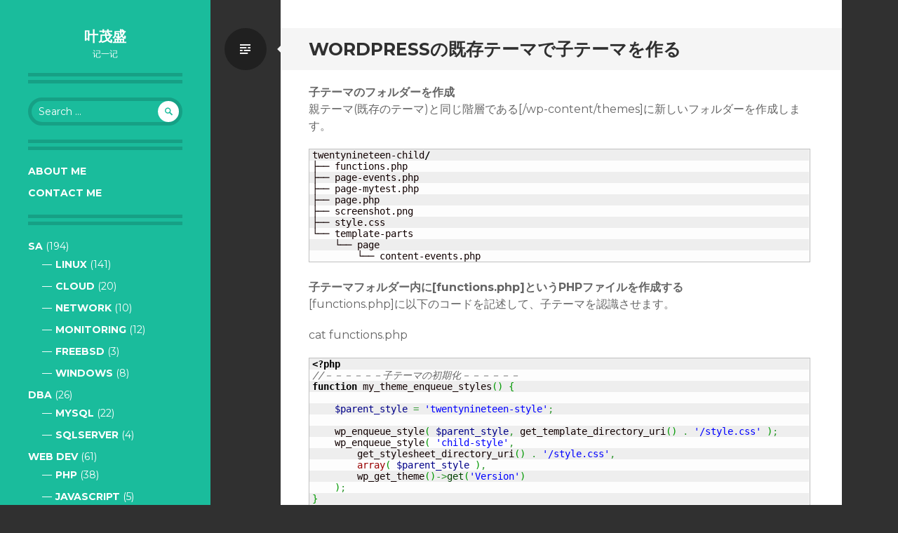

--- FILE ---
content_type: text/html; charset=UTF-8
request_url: https://yemaosheng.com/2019/07/wordpress-child-theme/
body_size: 16938
content:
<!DOCTYPE html>
<html lang="en-US">
<head>
<meta charset="UTF-8">
<meta name="viewport" content="width=device-width, initial-scale=1">
<link rel="profile" href="https://gmpg.org/xfn/11">
<link rel="pingback" href="https://yemaosheng.com/xmlrpc.php">

<title>Wordpressの既存テーマで子テーマを作る &#8211; 叶茂盛</title>
<meta name='robots' content='max-image-preview:large' />
<link rel='dns-prefetch' href='//fonts.googleapis.com' />
<link rel="alternate" type="application/rss+xml" title="叶茂盛 &raquo; Feed" href="https://yemaosheng.com/feed/" />
<link rel="alternate" type="application/rss+xml" title="叶茂盛 &raquo; Comments Feed" href="https://yemaosheng.com/comments/feed/" />
<link rel="alternate" type="application/rss+xml" title="叶茂盛 &raquo; WordPressの既存テーマで子テーマを作る Comments Feed" href="https://yemaosheng.com/2019/07/wordpress-child-theme/feed/" />
<link rel="alternate" title="oEmbed (JSON)" type="application/json+oembed" href="https://yemaosheng.com/wp-json/oembed/1.0/embed?url=https%3A%2F%2Fyemaosheng.com%2F2019%2F07%2Fwordpress-child-theme%2F" />
<link rel="alternate" title="oEmbed (XML)" type="text/xml+oembed" href="https://yemaosheng.com/wp-json/oembed/1.0/embed?url=https%3A%2F%2Fyemaosheng.com%2F2019%2F07%2Fwordpress-child-theme%2F&#038;format=xml" />
<style id='wp-img-auto-sizes-contain-inline-css' type='text/css'>
img:is([sizes=auto i],[sizes^="auto," i]){contain-intrinsic-size:3000px 1500px}
/*# sourceURL=wp-img-auto-sizes-contain-inline-css */
</style>
<style id='wp-emoji-styles-inline-css' type='text/css'>

	img.wp-smiley, img.emoji {
		display: inline !important;
		border: none !important;
		box-shadow: none !important;
		height: 1em !important;
		width: 1em !important;
		margin: 0 0.07em !important;
		vertical-align: -0.1em !important;
		background: none !important;
		padding: 0 !important;
	}
/*# sourceURL=wp-emoji-styles-inline-css */
</style>
<style id='wp-block-library-inline-css' type='text/css'>
:root{--wp-block-synced-color:#7a00df;--wp-block-synced-color--rgb:122,0,223;--wp-bound-block-color:var(--wp-block-synced-color);--wp-editor-canvas-background:#ddd;--wp-admin-theme-color:#007cba;--wp-admin-theme-color--rgb:0,124,186;--wp-admin-theme-color-darker-10:#006ba1;--wp-admin-theme-color-darker-10--rgb:0,107,160.5;--wp-admin-theme-color-darker-20:#005a87;--wp-admin-theme-color-darker-20--rgb:0,90,135;--wp-admin-border-width-focus:2px}@media (min-resolution:192dpi){:root{--wp-admin-border-width-focus:1.5px}}.wp-element-button{cursor:pointer}:root .has-very-light-gray-background-color{background-color:#eee}:root .has-very-dark-gray-background-color{background-color:#313131}:root .has-very-light-gray-color{color:#eee}:root .has-very-dark-gray-color{color:#313131}:root .has-vivid-green-cyan-to-vivid-cyan-blue-gradient-background{background:linear-gradient(135deg,#00d084,#0693e3)}:root .has-purple-crush-gradient-background{background:linear-gradient(135deg,#34e2e4,#4721fb 50%,#ab1dfe)}:root .has-hazy-dawn-gradient-background{background:linear-gradient(135deg,#faaca8,#dad0ec)}:root .has-subdued-olive-gradient-background{background:linear-gradient(135deg,#fafae1,#67a671)}:root .has-atomic-cream-gradient-background{background:linear-gradient(135deg,#fdd79a,#004a59)}:root .has-nightshade-gradient-background{background:linear-gradient(135deg,#330968,#31cdcf)}:root .has-midnight-gradient-background{background:linear-gradient(135deg,#020381,#2874fc)}:root{--wp--preset--font-size--normal:16px;--wp--preset--font-size--huge:42px}.has-regular-font-size{font-size:1em}.has-larger-font-size{font-size:2.625em}.has-normal-font-size{font-size:var(--wp--preset--font-size--normal)}.has-huge-font-size{font-size:var(--wp--preset--font-size--huge)}.has-text-align-center{text-align:center}.has-text-align-left{text-align:left}.has-text-align-right{text-align:right}.has-fit-text{white-space:nowrap!important}#end-resizable-editor-section{display:none}.aligncenter{clear:both}.items-justified-left{justify-content:flex-start}.items-justified-center{justify-content:center}.items-justified-right{justify-content:flex-end}.items-justified-space-between{justify-content:space-between}.screen-reader-text{border:0;clip-path:inset(50%);height:1px;margin:-1px;overflow:hidden;padding:0;position:absolute;width:1px;word-wrap:normal!important}.screen-reader-text:focus{background-color:#ddd;clip-path:none;color:#444;display:block;font-size:1em;height:auto;left:5px;line-height:normal;padding:15px 23px 14px;text-decoration:none;top:5px;width:auto;z-index:100000}html :where(.has-border-color){border-style:solid}html :where([style*=border-top-color]){border-top-style:solid}html :where([style*=border-right-color]){border-right-style:solid}html :where([style*=border-bottom-color]){border-bottom-style:solid}html :where([style*=border-left-color]){border-left-style:solid}html :where([style*=border-width]){border-style:solid}html :where([style*=border-top-width]){border-top-style:solid}html :where([style*=border-right-width]){border-right-style:solid}html :where([style*=border-bottom-width]){border-bottom-style:solid}html :where([style*=border-left-width]){border-left-style:solid}html :where(img[class*=wp-image-]){height:auto;max-width:100%}:where(figure){margin:0 0 1em}html :where(.is-position-sticky){--wp-admin--admin-bar--position-offset:var(--wp-admin--admin-bar--height,0px)}@media screen and (max-width:600px){html :where(.is-position-sticky){--wp-admin--admin-bar--position-offset:0px}}

/*# sourceURL=wp-block-library-inline-css */
</style>
<style id='classic-theme-styles-inline-css' type='text/css'>
/*! This file is auto-generated */
.wp-block-button__link{color:#fff;background-color:#32373c;border-radius:9999px;box-shadow:none;text-decoration:none;padding:calc(.667em + 2px) calc(1.333em + 2px);font-size:1.125em}.wp-block-file__button{background:#32373c;color:#fff;text-decoration:none}
/*# sourceURL=/wp-includes/css/classic-themes.min.css */
</style>
<style id='global-styles-inline-css' type='text/css'>
:root{--wp--preset--aspect-ratio--square: 1;--wp--preset--aspect-ratio--4-3: 4/3;--wp--preset--aspect-ratio--3-4: 3/4;--wp--preset--aspect-ratio--3-2: 3/2;--wp--preset--aspect-ratio--2-3: 2/3;--wp--preset--aspect-ratio--16-9: 16/9;--wp--preset--aspect-ratio--9-16: 9/16;--wp--preset--color--black: #000000;--wp--preset--color--cyan-bluish-gray: #abb8c3;--wp--preset--color--white: #ffffff;--wp--preset--color--pale-pink: #f78da7;--wp--preset--color--vivid-red: #cf2e2e;--wp--preset--color--luminous-vivid-orange: #ff6900;--wp--preset--color--luminous-vivid-amber: #fcb900;--wp--preset--color--light-green-cyan: #7bdcb5;--wp--preset--color--vivid-green-cyan: #00d084;--wp--preset--color--pale-cyan-blue: #8ed1fc;--wp--preset--color--vivid-cyan-blue: #0693e3;--wp--preset--color--vivid-purple: #9b51e0;--wp--preset--gradient--vivid-cyan-blue-to-vivid-purple: linear-gradient(135deg,rgb(6,147,227) 0%,rgb(155,81,224) 100%);--wp--preset--gradient--light-green-cyan-to-vivid-green-cyan: linear-gradient(135deg,rgb(122,220,180) 0%,rgb(0,208,130) 100%);--wp--preset--gradient--luminous-vivid-amber-to-luminous-vivid-orange: linear-gradient(135deg,rgb(252,185,0) 0%,rgb(255,105,0) 100%);--wp--preset--gradient--luminous-vivid-orange-to-vivid-red: linear-gradient(135deg,rgb(255,105,0) 0%,rgb(207,46,46) 100%);--wp--preset--gradient--very-light-gray-to-cyan-bluish-gray: linear-gradient(135deg,rgb(238,238,238) 0%,rgb(169,184,195) 100%);--wp--preset--gradient--cool-to-warm-spectrum: linear-gradient(135deg,rgb(74,234,220) 0%,rgb(151,120,209) 20%,rgb(207,42,186) 40%,rgb(238,44,130) 60%,rgb(251,105,98) 80%,rgb(254,248,76) 100%);--wp--preset--gradient--blush-light-purple: linear-gradient(135deg,rgb(255,206,236) 0%,rgb(152,150,240) 100%);--wp--preset--gradient--blush-bordeaux: linear-gradient(135deg,rgb(254,205,165) 0%,rgb(254,45,45) 50%,rgb(107,0,62) 100%);--wp--preset--gradient--luminous-dusk: linear-gradient(135deg,rgb(255,203,112) 0%,rgb(199,81,192) 50%,rgb(65,88,208) 100%);--wp--preset--gradient--pale-ocean: linear-gradient(135deg,rgb(255,245,203) 0%,rgb(182,227,212) 50%,rgb(51,167,181) 100%);--wp--preset--gradient--electric-grass: linear-gradient(135deg,rgb(202,248,128) 0%,rgb(113,206,126) 100%);--wp--preset--gradient--midnight: linear-gradient(135deg,rgb(2,3,129) 0%,rgb(40,116,252) 100%);--wp--preset--font-size--small: 13px;--wp--preset--font-size--medium: 20px;--wp--preset--font-size--large: 36px;--wp--preset--font-size--x-large: 42px;--wp--preset--spacing--20: 0.44rem;--wp--preset--spacing--30: 0.67rem;--wp--preset--spacing--40: 1rem;--wp--preset--spacing--50: 1.5rem;--wp--preset--spacing--60: 2.25rem;--wp--preset--spacing--70: 3.38rem;--wp--preset--spacing--80: 5.06rem;--wp--preset--shadow--natural: 6px 6px 9px rgba(0, 0, 0, 0.2);--wp--preset--shadow--deep: 12px 12px 50px rgba(0, 0, 0, 0.4);--wp--preset--shadow--sharp: 6px 6px 0px rgba(0, 0, 0, 0.2);--wp--preset--shadow--outlined: 6px 6px 0px -3px rgb(255, 255, 255), 6px 6px rgb(0, 0, 0);--wp--preset--shadow--crisp: 6px 6px 0px rgb(0, 0, 0);}:where(.is-layout-flex){gap: 0.5em;}:where(.is-layout-grid){gap: 0.5em;}body .is-layout-flex{display: flex;}.is-layout-flex{flex-wrap: wrap;align-items: center;}.is-layout-flex > :is(*, div){margin: 0;}body .is-layout-grid{display: grid;}.is-layout-grid > :is(*, div){margin: 0;}:where(.wp-block-columns.is-layout-flex){gap: 2em;}:where(.wp-block-columns.is-layout-grid){gap: 2em;}:where(.wp-block-post-template.is-layout-flex){gap: 1.25em;}:where(.wp-block-post-template.is-layout-grid){gap: 1.25em;}.has-black-color{color: var(--wp--preset--color--black) !important;}.has-cyan-bluish-gray-color{color: var(--wp--preset--color--cyan-bluish-gray) !important;}.has-white-color{color: var(--wp--preset--color--white) !important;}.has-pale-pink-color{color: var(--wp--preset--color--pale-pink) !important;}.has-vivid-red-color{color: var(--wp--preset--color--vivid-red) !important;}.has-luminous-vivid-orange-color{color: var(--wp--preset--color--luminous-vivid-orange) !important;}.has-luminous-vivid-amber-color{color: var(--wp--preset--color--luminous-vivid-amber) !important;}.has-light-green-cyan-color{color: var(--wp--preset--color--light-green-cyan) !important;}.has-vivid-green-cyan-color{color: var(--wp--preset--color--vivid-green-cyan) !important;}.has-pale-cyan-blue-color{color: var(--wp--preset--color--pale-cyan-blue) !important;}.has-vivid-cyan-blue-color{color: var(--wp--preset--color--vivid-cyan-blue) !important;}.has-vivid-purple-color{color: var(--wp--preset--color--vivid-purple) !important;}.has-black-background-color{background-color: var(--wp--preset--color--black) !important;}.has-cyan-bluish-gray-background-color{background-color: var(--wp--preset--color--cyan-bluish-gray) !important;}.has-white-background-color{background-color: var(--wp--preset--color--white) !important;}.has-pale-pink-background-color{background-color: var(--wp--preset--color--pale-pink) !important;}.has-vivid-red-background-color{background-color: var(--wp--preset--color--vivid-red) !important;}.has-luminous-vivid-orange-background-color{background-color: var(--wp--preset--color--luminous-vivid-orange) !important;}.has-luminous-vivid-amber-background-color{background-color: var(--wp--preset--color--luminous-vivid-amber) !important;}.has-light-green-cyan-background-color{background-color: var(--wp--preset--color--light-green-cyan) !important;}.has-vivid-green-cyan-background-color{background-color: var(--wp--preset--color--vivid-green-cyan) !important;}.has-pale-cyan-blue-background-color{background-color: var(--wp--preset--color--pale-cyan-blue) !important;}.has-vivid-cyan-blue-background-color{background-color: var(--wp--preset--color--vivid-cyan-blue) !important;}.has-vivid-purple-background-color{background-color: var(--wp--preset--color--vivid-purple) !important;}.has-black-border-color{border-color: var(--wp--preset--color--black) !important;}.has-cyan-bluish-gray-border-color{border-color: var(--wp--preset--color--cyan-bluish-gray) !important;}.has-white-border-color{border-color: var(--wp--preset--color--white) !important;}.has-pale-pink-border-color{border-color: var(--wp--preset--color--pale-pink) !important;}.has-vivid-red-border-color{border-color: var(--wp--preset--color--vivid-red) !important;}.has-luminous-vivid-orange-border-color{border-color: var(--wp--preset--color--luminous-vivid-orange) !important;}.has-luminous-vivid-amber-border-color{border-color: var(--wp--preset--color--luminous-vivid-amber) !important;}.has-light-green-cyan-border-color{border-color: var(--wp--preset--color--light-green-cyan) !important;}.has-vivid-green-cyan-border-color{border-color: var(--wp--preset--color--vivid-green-cyan) !important;}.has-pale-cyan-blue-border-color{border-color: var(--wp--preset--color--pale-cyan-blue) !important;}.has-vivid-cyan-blue-border-color{border-color: var(--wp--preset--color--vivid-cyan-blue) !important;}.has-vivid-purple-border-color{border-color: var(--wp--preset--color--vivid-purple) !important;}.has-vivid-cyan-blue-to-vivid-purple-gradient-background{background: var(--wp--preset--gradient--vivid-cyan-blue-to-vivid-purple) !important;}.has-light-green-cyan-to-vivid-green-cyan-gradient-background{background: var(--wp--preset--gradient--light-green-cyan-to-vivid-green-cyan) !important;}.has-luminous-vivid-amber-to-luminous-vivid-orange-gradient-background{background: var(--wp--preset--gradient--luminous-vivid-amber-to-luminous-vivid-orange) !important;}.has-luminous-vivid-orange-to-vivid-red-gradient-background{background: var(--wp--preset--gradient--luminous-vivid-orange-to-vivid-red) !important;}.has-very-light-gray-to-cyan-bluish-gray-gradient-background{background: var(--wp--preset--gradient--very-light-gray-to-cyan-bluish-gray) !important;}.has-cool-to-warm-spectrum-gradient-background{background: var(--wp--preset--gradient--cool-to-warm-spectrum) !important;}.has-blush-light-purple-gradient-background{background: var(--wp--preset--gradient--blush-light-purple) !important;}.has-blush-bordeaux-gradient-background{background: var(--wp--preset--gradient--blush-bordeaux) !important;}.has-luminous-dusk-gradient-background{background: var(--wp--preset--gradient--luminous-dusk) !important;}.has-pale-ocean-gradient-background{background: var(--wp--preset--gradient--pale-ocean) !important;}.has-electric-grass-gradient-background{background: var(--wp--preset--gradient--electric-grass) !important;}.has-midnight-gradient-background{background: var(--wp--preset--gradient--midnight) !important;}.has-small-font-size{font-size: var(--wp--preset--font-size--small) !important;}.has-medium-font-size{font-size: var(--wp--preset--font-size--medium) !important;}.has-large-font-size{font-size: var(--wp--preset--font-size--large) !important;}.has-x-large-font-size{font-size: var(--wp--preset--font-size--x-large) !important;}
/*# sourceURL=global-styles-inline-css */
</style>

<link rel='stylesheet' id='wp-syntax-css-css' href='https://yemaosheng.com/wp-content/plugins/wp-syntax/css/wp-syntax.css?ver=1.2' type='text/css' media='all' />
<link rel='stylesheet' id='writr-montserrat-css' href='https://fonts.googleapis.com/css?family=Montserrat:400,700' type='text/css' media='all' />
<link rel='stylesheet' id='genericons-css' href='https://yemaosheng.com/wp-content/themes/writr/css/genericons.css' type='text/css' media='all' />
<link rel='stylesheet' id='writr-style-css' href='https://yemaosheng.com/wp-content/themes/writr/style.css?ver=6.9.1' type='text/css' media='all' />
<link rel='stylesheet' id='writr-wider-style-css' href='https://yemaosheng.com/wp-content/themes/writr/css/wider.css' type='text/css' media='all' />
<link rel='stylesheet' id='wp-pagenavi-css' href='https://yemaosheng.com/wp-content/plugins/wp-pagenavi/pagenavi-css.css?ver=2.70' type='text/css' media='all' />
<link rel='stylesheet' id='ecae-frontend-css' href='https://yemaosheng.com/wp-content/plugins/easy-custom-auto-excerpt/assets/style-frontend.css?ver=2.5.0' type='text/css' media='all' />
<link rel='stylesheet' id='ecae-buttonskin-none-css' href='https://yemaosheng.com/wp-content/plugins/easy-custom-auto-excerpt/buttons/ecae-buttonskin-none.css?ver=2.5.0' type='text/css' media='all' />
<script type="text/javascript" src="https://yemaosheng.com/wp-includes/js/jquery/jquery.min.js?ver=3.7.1" id="jquery-core-js"></script>
<script type="text/javascript" src="https://yemaosheng.com/wp-includes/js/jquery/jquery-migrate.min.js?ver=3.4.1" id="jquery-migrate-js"></script>
<link rel="https://api.w.org/" href="https://yemaosheng.com/wp-json/" /><link rel="alternate" title="JSON" type="application/json" href="https://yemaosheng.com/wp-json/wp/v2/posts/2164" /><link rel="EditURI" type="application/rsd+xml" title="RSD" href="https://yemaosheng.com/xmlrpc.php?rsd" />
<meta name="generator" content="WordPress 6.9.1" />
<link rel="canonical" href="https://yemaosheng.com/2019/07/wordpress-child-theme/" />
<link rel='shortlink' href='https://yemaosheng.com/?p=2164' />
<style type="text/css">
.simple-related-posts {
	list-style: none;
}

.simple-related-posts * {
	margin:0;
	padding:0;
}

.simple-related-posts li {
	margin-bottom: 10px;
}

.simple-related-posts li a {
	display: block;
}
.simple-related-posts li a p {
	display: table-cell;
	vertical-align: top;
}

.simple-related-posts li .thumb {
	padding-right: 10px;
}</style>
		<style type="text/css" id="wp-custom-css">
			h1.widget-title {
    display: none;
}		</style>
		</head>

<body class="wp-singular post-template-default single single-post postid-2164 single-format-standard wp-theme-writr sidebar-closed">
<div id="page" class="hfeed site">
	
	<header id="masthead" class="site-header" role="banner">
				<div class="site-branding">
			<h1 class="site-title"><a href="https://yemaosheng.com/" title="叶茂盛" rel="home">叶茂盛</a></h1>
			<h2 class="site-description">记一记</h2>
		</div>

			</header><!-- #masthead -->

	
<div id="sidebar" class="sidebar-area">
	<a id="sidebar-toggle" href="#" title="Sidebar"><span class="genericon genericon-close"></span><span class="screen-reader-text">Sidebar</span></a>

			<div id="secondary" class="widget-area" role="complementary">
						<aside id="search-3" class="widget widget_search"><form role="search" method="get" class="search-form" action="https://yemaosheng.com/">
	<label>
		<span class="screen-reader-text">Search for:</span>
		<input type="search" class="search-field" placeholder="Search &hellip;" value="" name="s" title="Search for:">
	</label>
	<input type="submit" class="search-submit" value="&#62464;">
</form>
</aside><aside id="pages-4" class="widget widget_pages"><h1 class="widget-title">Pages</h1>
			<ul>
				<li class="page_item page-item-2"><a href="https://yemaosheng.com/about-me/">About ME</a></li>
<li class="page_item page-item-31"><a href="https://yemaosheng.com/contact-me/">Contact Me</a></li>
			</ul>

			</aside><aside id="categories-4" class="widget widget_categories"><h1 class="widget-title">Categories</h1>
			<ul>
					<li class="cat-item cat-item-4"><a href="https://yemaosheng.com/category/system_admin/">SA</a> (194)
<ul class='children'>
	<li class="cat-item cat-item-64"><a href="https://yemaosheng.com/category/system_admin/linux-system_admin/">Linux</a> (141)
</li>
	<li class="cat-item cat-item-814"><a href="https://yemaosheng.com/category/system_admin/cloud/">Cloud</a> (20)
</li>
	<li class="cat-item cat-item-772"><a href="https://yemaosheng.com/category/system_admin/network-system_admin/">Network</a> (10)
</li>
	<li class="cat-item cat-item-507"><a href="https://yemaosheng.com/category/system_admin/monitoring-system_admin/">Monitoring</a> (12)
</li>
	<li class="cat-item cat-item-463"><a href="https://yemaosheng.com/category/system_admin/freebsd-system_admin/">FreeBSD</a> (3)
</li>
	<li class="cat-item cat-item-65"><a href="https://yemaosheng.com/category/system_admin/windows-system_admin/">Windows</a> (8)
</li>
</ul>
</li>
	<li class="cat-item cat-item-11"><a href="https://yemaosheng.com/category/dba/">DBA</a> (26)
<ul class='children'>
	<li class="cat-item cat-item-62"><a href="https://yemaosheng.com/category/dba/mysql-dba/">Mysql</a> (22)
</li>
	<li class="cat-item cat-item-63"><a href="https://yemaosheng.com/category/dba/sqlserver-dba/">SQLServer</a> (4)
</li>
</ul>
</li>
	<li class="cat-item cat-item-3"><a href="https://yemaosheng.com/category/web_dev/">WEB Dev</a> (61)
<ul class='children'>
	<li class="cat-item cat-item-58"><a href="https://yemaosheng.com/category/web_dev/php-web_dev/">PHP</a> (38)
</li>
	<li class="cat-item cat-item-61"><a href="https://yemaosheng.com/category/web_dev/javascript-web_dev/">Javascript</a> (5)
</li>
	<li class="cat-item cat-item-59"><a href="https://yemaosheng.com/category/web_dev/net-web_dev/">.NET</a> (8)
</li>
	<li class="cat-item cat-item-69"><a href="https://yemaosheng.com/category/web_dev/related-web_dev/">Related</a> (10)
</li>
</ul>
</li>
	<li class="cat-item cat-item-91"><a href="https://yemaosheng.com/category/other/">Other</a> (178)
<ul class='children'>
	<li class="cat-item cat-item-124"><a href="https://yemaosheng.com/category/other/tips-other/">Tips</a> (178)
</li>
</ul>
</li>
			</ul>

			</aside><aside id="tag_cloud-4" class="widget widget_tag_cloud"><h1 class="widget-title">Tags</h1><div class="tagcloud"><a href="https://yemaosheng.com/tag/8%e6%a5%bc/" class="tag-cloud-link tag-link-572 tag-link-position-1" style="font-size: 8pt;" aria-label="8楼 (1 item)">8楼</a>
<a href="https://yemaosheng.com/tag/960/" class="tag-cloud-link tag-link-591 tag-link-position-2" style="font-size: 8pt;" aria-label="960 (1 item)">960</a>
<a href="https://yemaosheng.com/tag/b1/" class="tag-cloud-link tag-link-568 tag-link-position-3" style="font-size: 8pt;" aria-label="B1 (1 item)">B1</a>
<a href="https://yemaosheng.com/tag/canon/" class="tag-cloud-link tag-link-566 tag-link-position-4" style="font-size: 8pt;" aria-label="canon (1 item)">canon</a>
<a href="https://yemaosheng.com/tag/cassandra/" class="tag-cloud-link tag-link-590 tag-link-position-5" style="font-size: 8pt;" aria-label="cassandra (1 item)">cassandra</a>
<a href="https://yemaosheng.com/tag/chinese/" class="tag-cloud-link tag-link-581 tag-link-position-6" style="font-size: 8pt;" aria-label="chinese (1 item)">chinese</a>
<a href="https://yemaosheng.com/tag/christmas/" class="tag-cloud-link tag-link-565 tag-link-position-7" style="font-size: 8pt;" aria-label="christmas (1 item)">christmas</a>
<a href="https://yemaosheng.com/tag/color/" class="tag-cloud-link tag-link-554 tag-link-position-8" style="font-size: 8pt;" aria-label="color (1 item)">color</a>
<a href="https://yemaosheng.com/tag/ddos/" class="tag-cloud-link tag-link-584 tag-link-position-9" style="font-size: 8pt;" aria-label="ddos (1 item)">ddos</a>
<a href="https://yemaosheng.com/tag/dmehosting/" class="tag-cloud-link tag-link-599 tag-link-position-10" style="font-size: 8pt;" aria-label="dmehosting (1 item)">dmehosting</a>
<a href="https://yemaosheng.com/tag/eapi/" class="tag-cloud-link tag-link-589 tag-link-position-11" style="font-size: 8pt;" aria-label="EAPI (1 item)">EAPI</a>
<a href="https://yemaosheng.com/tag/grid/" class="tag-cloud-link tag-link-592 tag-link-position-12" style="font-size: 8pt;" aria-label="grid (1 item)">grid</a>
<a href="https://yemaosheng.com/tag/happy/" class="tag-cloud-link tag-link-580 tag-link-position-13" style="font-size: 20.188235294118pt;" aria-label="happy (10 items)">happy</a>
<a href="https://yemaosheng.com/tag/libmysqlclient/" class="tag-cloud-link tag-link-586 tag-link-position-14" style="font-size: 8pt;" aria-label="libmysqlclient (1 item)">libmysqlclient</a>
<a href="https://yemaosheng.com/tag/pageant/" class="tag-cloud-link tag-link-578 tag-link-position-15" style="font-size: 8pt;" aria-label="pageant (1 item)">pageant</a>
<a href="https://yemaosheng.com/tag/pexpect/" class="tag-cloud-link tag-link-552 tag-link-position-16" style="font-size: 8pt;" aria-label="pexpect (1 item)">pexpect</a>
<a href="https://yemaosheng.com/tag/pickup/" class="tag-cloud-link tag-link-562 tag-link-position-17" style="font-size: 8pt;" aria-label="pickup (1 item)">pickup</a>
<a href="https://yemaosheng.com/tag/portage/" class="tag-cloud-link tag-link-588 tag-link-position-18" style="font-size: 8pt;" aria-label="portage (1 item)">portage</a>
<a href="https://yemaosheng.com/tag/pptpd/" class="tag-cloud-link tag-link-600 tag-link-position-19" style="font-size: 8pt;" aria-label="pptpd (1 item)">pptpd</a>
<a href="https://yemaosheng.com/tag/public/" class="tag-cloud-link tag-link-561 tag-link-position-20" style="font-size: 8pt;" aria-label="public (1 item)">public</a>
<a href="https://yemaosheng.com/tag/rapidxen/" class="tag-cloud-link tag-link-598 tag-link-position-21" style="font-size: 8pt;" aria-label="rapidxen (1 item)">rapidxen</a>
<a href="https://yemaosheng.com/tag/redis/" class="tag-cloud-link tag-link-596 tag-link-position-22" style="font-size: 12.941176470588pt;" aria-label="redis (3 items)">redis</a>
<a href="https://yemaosheng.com/tag/solr/" class="tag-cloud-link tag-link-595 tag-link-position-23" style="font-size: 10.964705882353pt;" aria-label="solr (2 items)">solr</a>
<a href="https://yemaosheng.com/tag/sphinx/" class="tag-cloud-link tag-link-585 tag-link-position-24" style="font-size: 8pt;" aria-label="sphinx (1 item)">sphinx</a>
<a href="https://yemaosheng.com/tag/tomcat/" class="tag-cloud-link tag-link-594 tag-link-position-25" style="font-size: 10.964705882353pt;" aria-label="tomcat (2 items)">tomcat</a>
<a href="https://yemaosheng.com/tag/warning/" class="tag-cloud-link tag-link-560 tag-link-position-26" style="font-size: 8pt;" aria-label="warning (1 item)">warning</a>
<a href="https://yemaosheng.com/tag/webgrind/" class="tag-cloud-link tag-link-558 tag-link-position-27" style="font-size: 10.964705882353pt;" aria-label="webgrind (2 items)">webgrind</a>
<a href="https://yemaosheng.com/tag/xdebug/" class="tag-cloud-link tag-link-559 tag-link-position-28" style="font-size: 14.588235294118pt;" aria-label="xdebug (4 items)">xdebug</a>
<a href="https://yemaosheng.com/tag/%e5%88%a0%e9%99%a4/" class="tag-cloud-link tag-link-579 tag-link-position-29" style="font-size: 10.964705882353pt;" aria-label="删除 (2 items)">删除</a>
<a href="https://yemaosheng.com/tag/%e5%8d%95%e8%af%8d/" class="tag-cloud-link tag-link-557 tag-link-position-30" style="font-size: 10.964705882353pt;" aria-label="单词 (2 items)">单词</a>
<a href="https://yemaosheng.com/tag/%e5%90%84%e7%a7%8d/" class="tag-cloud-link tag-link-555 tag-link-position-31" style="font-size: 8pt;" aria-label="各种 (1 item)">各种</a>
<a href="https://yemaosheng.com/tag/%e5%9c%ba%e6%99%af/" class="tag-cloud-link tag-link-587 tag-link-position-32" style="font-size: 8pt;" aria-label="场景 (1 item)">场景</a>
<a href="https://yemaosheng.com/tag/%e5%a4%a9%e7%a9%ba%e4%b9%8b%e5%9f%8e/" class="tag-cloud-link tag-link-593 tag-link-position-33" style="font-size: 8pt;" aria-label="天空之城 (1 item)">天空之城</a>
<a href="https://yemaosheng.com/tag/%e6%88%91/" class="tag-cloud-link tag-link-573 tag-link-position-34" style="font-size: 12.941176470588pt;" aria-label="我 (3 items)">我</a>
<a href="https://yemaosheng.com/tag/%e6%93%8d%e4%bd%9c/" class="tag-cloud-link tag-link-597 tag-link-position-35" style="font-size: 8pt;" aria-label="操作 (1 item)">操作</a>
<a href="https://yemaosheng.com/tag/%e6%95%b0%e7%a0%81%e5%bd%b1%e5%83%8f/" class="tag-cloud-link tag-link-567 tag-link-position-36" style="font-size: 8pt;" aria-label="数码影像 (1 item)">数码影像</a>
<a href="https://yemaosheng.com/tag/%e6%96%87%e4%bb%b6%e7%bc%96%e7%a0%81/" class="tag-cloud-link tag-link-564 tag-link-position-37" style="font-size: 8pt;" aria-label="文件编码 (1 item)">文件编码</a>
<a href="https://yemaosheng.com/tag/%e6%98%a5%e8%8a%82/" class="tag-cloud-link tag-link-582 tag-link-position-38" style="font-size: 22pt;" aria-label="春节 (13 items)">春节</a>
<a href="https://yemaosheng.com/tag/%e6%a2%85%e9%be%99%e9%95%87/" class="tag-cloud-link tag-link-571 tag-link-position-39" style="font-size: 8pt;" aria-label="梅龙镇 (1 item)">梅龙镇</a>
<a href="https://yemaosheng.com/tag/%e7%a0%b4%e8%a7%a3/" class="tag-cloud-link tag-link-551 tag-link-position-40" style="font-size: 8pt;" aria-label="破解 (1 item)">破解</a>
<a href="https://yemaosheng.com/tag/%e7%ad%be%e8%af%81/" class="tag-cloud-link tag-link-569 tag-link-position-41" style="font-size: 8pt;" aria-label="签证 (1 item)">签证</a>
<a href="https://yemaosheng.com/tag/%e7%ae%a1%e7%90%86/" class="tag-cloud-link tag-link-553 tag-link-position-42" style="font-size: 8pt;" aria-label="管理 (1 item)">管理</a>
<a href="https://yemaosheng.com/tag/%e7%bb%8f%e9%aa%8c/" class="tag-cloud-link tag-link-570 tag-link-position-43" style="font-size: 10.964705882353pt;" aria-label="经验 (2 items)">经验</a>
<a href="https://yemaosheng.com/tag/%e7%be%8e%e5%9b%bd/" class="tag-cloud-link tag-link-574 tag-link-position-44" style="font-size: 8pt;" aria-label="美国 (1 item)">美国</a>
<a href="https://yemaosheng.com/tag/%e9%a2%9c%e8%89%b2/" class="tag-cloud-link tag-link-556 tag-link-position-45" style="font-size: 8pt;" aria-label="颜色 (1 item)">颜色</a></div>
</aside><aside id="archives-3" class="widget widget_archive"><h1 class="widget-title">Archives</h1>		<label class="screen-reader-text" for="archives-dropdown-3">Archives</label>
		<select id="archives-dropdown-3" name="archive-dropdown">
			
			<option value="">Select Month</option>
				<option value='https://yemaosheng.com/2025/12/'> December 2025 &nbsp;(1)</option>
	<option value='https://yemaosheng.com/2025/11/'> November 2025 &nbsp;(1)</option>
	<option value='https://yemaosheng.com/2025/01/'> January 2025 &nbsp;(1)</option>
	<option value='https://yemaosheng.com/2024/02/'> February 2024 &nbsp;(1)</option>
	<option value='https://yemaosheng.com/2023/10/'> October 2023 &nbsp;(1)</option>
	<option value='https://yemaosheng.com/2023/09/'> September 2023 &nbsp;(1)</option>
	<option value='https://yemaosheng.com/2023/07/'> July 2023 &nbsp;(1)</option>
	<option value='https://yemaosheng.com/2023/06/'> June 2023 &nbsp;(1)</option>
	<option value='https://yemaosheng.com/2023/05/'> May 2023 &nbsp;(1)</option>
	<option value='https://yemaosheng.com/2023/04/'> April 2023 &nbsp;(2)</option>
	<option value='https://yemaosheng.com/2023/02/'> February 2023 &nbsp;(1)</option>
	<option value='https://yemaosheng.com/2023/01/'> January 2023 &nbsp;(1)</option>
	<option value='https://yemaosheng.com/2022/05/'> May 2022 &nbsp;(1)</option>
	<option value='https://yemaosheng.com/2022/03/'> March 2022 &nbsp;(1)</option>
	<option value='https://yemaosheng.com/2022/02/'> February 2022 &nbsp;(1)</option>
	<option value='https://yemaosheng.com/2022/01/'> January 2022 &nbsp;(1)</option>
	<option value='https://yemaosheng.com/2021/12/'> December 2021 &nbsp;(2)</option>
	<option value='https://yemaosheng.com/2021/11/'> November 2021 &nbsp;(2)</option>
	<option value='https://yemaosheng.com/2021/10/'> October 2021 &nbsp;(4)</option>
	<option value='https://yemaosheng.com/2021/07/'> July 2021 &nbsp;(2)</option>
	<option value='https://yemaosheng.com/2021/04/'> April 2021 &nbsp;(1)</option>
	<option value='https://yemaosheng.com/2021/03/'> March 2021 &nbsp;(1)</option>
	<option value='https://yemaosheng.com/2021/02/'> February 2021 &nbsp;(2)</option>
	<option value='https://yemaosheng.com/2020/11/'> November 2020 &nbsp;(1)</option>
	<option value='https://yemaosheng.com/2020/10/'> October 2020 &nbsp;(1)</option>
	<option value='https://yemaosheng.com/2020/09/'> September 2020 &nbsp;(1)</option>
	<option value='https://yemaosheng.com/2020/08/'> August 2020 &nbsp;(1)</option>
	<option value='https://yemaosheng.com/2020/07/'> July 2020 &nbsp;(1)</option>
	<option value='https://yemaosheng.com/2020/06/'> June 2020 &nbsp;(2)</option>
	<option value='https://yemaosheng.com/2020/04/'> April 2020 &nbsp;(3)</option>
	<option value='https://yemaosheng.com/2020/01/'> January 2020 &nbsp;(1)</option>
	<option value='https://yemaosheng.com/2019/10/'> October 2019 &nbsp;(1)</option>
	<option value='https://yemaosheng.com/2019/09/'> September 2019 &nbsp;(1)</option>
	<option value='https://yemaosheng.com/2019/07/'> July 2019 &nbsp;(3)</option>
	<option value='https://yemaosheng.com/2019/05/'> May 2019 &nbsp;(1)</option>
	<option value='https://yemaosheng.com/2019/04/'> April 2019 &nbsp;(1)</option>
	<option value='https://yemaosheng.com/2019/03/'> March 2019 &nbsp;(4)</option>
	<option value='https://yemaosheng.com/2019/02/'> February 2019 &nbsp;(1)</option>
	<option value='https://yemaosheng.com/2019/01/'> January 2019 &nbsp;(1)</option>
	<option value='https://yemaosheng.com/2018/09/'> September 2018 &nbsp;(1)</option>
	<option value='https://yemaosheng.com/2018/08/'> August 2018 &nbsp;(2)</option>
	<option value='https://yemaosheng.com/2018/07/'> July 2018 &nbsp;(2)</option>
	<option value='https://yemaosheng.com/2018/02/'> February 2018 &nbsp;(1)</option>
	<option value='https://yemaosheng.com/2017/11/'> November 2017 &nbsp;(1)</option>
	<option value='https://yemaosheng.com/2017/10/'> October 2017 &nbsp;(1)</option>
	<option value='https://yemaosheng.com/2017/08/'> August 2017 &nbsp;(3)</option>
	<option value='https://yemaosheng.com/2017/07/'> July 2017 &nbsp;(1)</option>
	<option value='https://yemaosheng.com/2017/06/'> June 2017 &nbsp;(1)</option>
	<option value='https://yemaosheng.com/2017/05/'> May 2017 &nbsp;(1)</option>
	<option value='https://yemaosheng.com/2017/03/'> March 2017 &nbsp;(1)</option>
	<option value='https://yemaosheng.com/2017/01/'> January 2017 &nbsp;(2)</option>
	<option value='https://yemaosheng.com/2016/12/'> December 2016 &nbsp;(2)</option>
	<option value='https://yemaosheng.com/2016/11/'> November 2016 &nbsp;(2)</option>
	<option value='https://yemaosheng.com/2016/10/'> October 2016 &nbsp;(1)</option>
	<option value='https://yemaosheng.com/2016/07/'> July 2016 &nbsp;(1)</option>
	<option value='https://yemaosheng.com/2016/06/'> June 2016 &nbsp;(2)</option>
	<option value='https://yemaosheng.com/2016/05/'> May 2016 &nbsp;(2)</option>
	<option value='https://yemaosheng.com/2016/04/'> April 2016 &nbsp;(5)</option>
	<option value='https://yemaosheng.com/2016/03/'> March 2016 &nbsp;(6)</option>
	<option value='https://yemaosheng.com/2016/02/'> February 2016 &nbsp;(2)</option>
	<option value='https://yemaosheng.com/2015/12/'> December 2015 &nbsp;(4)</option>
	<option value='https://yemaosheng.com/2015/11/'> November 2015 &nbsp;(1)</option>
	<option value='https://yemaosheng.com/2015/10/'> October 2015 &nbsp;(1)</option>
	<option value='https://yemaosheng.com/2015/09/'> September 2015 &nbsp;(1)</option>
	<option value='https://yemaosheng.com/2015/08/'> August 2015 &nbsp;(4)</option>
	<option value='https://yemaosheng.com/2015/07/'> July 2015 &nbsp;(5)</option>
	<option value='https://yemaosheng.com/2015/05/'> May 2015 &nbsp;(1)</option>
	<option value='https://yemaosheng.com/2015/03/'> March 2015 &nbsp;(1)</option>
	<option value='https://yemaosheng.com/2015/02/'> February 2015 &nbsp;(1)</option>
	<option value='https://yemaosheng.com/2015/01/'> January 2015 &nbsp;(2)</option>
	<option value='https://yemaosheng.com/2014/12/'> December 2014 &nbsp;(1)</option>
	<option value='https://yemaosheng.com/2014/08/'> August 2014 &nbsp;(2)</option>
	<option value='https://yemaosheng.com/2014/03/'> March 2014 &nbsp;(1)</option>
	<option value='https://yemaosheng.com/2014/02/'> February 2014 &nbsp;(3)</option>
	<option value='https://yemaosheng.com/2014/01/'> January 2014 &nbsp;(1)</option>
	<option value='https://yemaosheng.com/2013/09/'> September 2013 &nbsp;(1)</option>
	<option value='https://yemaosheng.com/2013/07/'> July 2013 &nbsp;(3)</option>
	<option value='https://yemaosheng.com/2013/06/'> June 2013 &nbsp;(1)</option>
	<option value='https://yemaosheng.com/2013/05/'> May 2013 &nbsp;(1)</option>
	<option value='https://yemaosheng.com/2013/04/'> April 2013 &nbsp;(2)</option>
	<option value='https://yemaosheng.com/2013/03/'> March 2013 &nbsp;(1)</option>
	<option value='https://yemaosheng.com/2013/02/'> February 2013 &nbsp;(2)</option>
	<option value='https://yemaosheng.com/2013/01/'> January 2013 &nbsp;(2)</option>
	<option value='https://yemaosheng.com/2012/12/'> December 2012 &nbsp;(1)</option>
	<option value='https://yemaosheng.com/2012/11/'> November 2012 &nbsp;(2)</option>
	<option value='https://yemaosheng.com/2012/10/'> October 2012 &nbsp;(1)</option>
	<option value='https://yemaosheng.com/2012/09/'> September 2012 &nbsp;(1)</option>
	<option value='https://yemaosheng.com/2012/08/'> August 2012 &nbsp;(1)</option>
	<option value='https://yemaosheng.com/2012/04/'> April 2012 &nbsp;(1)</option>
	<option value='https://yemaosheng.com/2012/03/'> March 2012 &nbsp;(1)</option>
	<option value='https://yemaosheng.com/2012/02/'> February 2012 &nbsp;(1)</option>
	<option value='https://yemaosheng.com/2012/01/'> January 2012 &nbsp;(3)</option>
	<option value='https://yemaosheng.com/2011/08/'> August 2011 &nbsp;(3)</option>
	<option value='https://yemaosheng.com/2011/07/'> July 2011 &nbsp;(2)</option>
	<option value='https://yemaosheng.com/2011/06/'> June 2011 &nbsp;(1)</option>
	<option value='https://yemaosheng.com/2011/05/'> May 2011 &nbsp;(1)</option>
	<option value='https://yemaosheng.com/2011/04/'> April 2011 &nbsp;(5)</option>
	<option value='https://yemaosheng.com/2011/03/'> March 2011 &nbsp;(4)</option>
	<option value='https://yemaosheng.com/2011/02/'> February 2011 &nbsp;(2)</option>
	<option value='https://yemaosheng.com/2011/01/'> January 2011 &nbsp;(5)</option>
	<option value='https://yemaosheng.com/2010/12/'> December 2010 &nbsp;(3)</option>
	<option value='https://yemaosheng.com/2010/11/'> November 2010 &nbsp;(2)</option>
	<option value='https://yemaosheng.com/2010/10/'> October 2010 &nbsp;(5)</option>
	<option value='https://yemaosheng.com/2010/09/'> September 2010 &nbsp;(6)</option>
	<option value='https://yemaosheng.com/2010/08/'> August 2010 &nbsp;(3)</option>
	<option value='https://yemaosheng.com/2010/07/'> July 2010 &nbsp;(1)</option>
	<option value='https://yemaosheng.com/2010/06/'> June 2010 &nbsp;(2)</option>
	<option value='https://yemaosheng.com/2010/05/'> May 2010 &nbsp;(1)</option>
	<option value='https://yemaosheng.com/2010/04/'> April 2010 &nbsp;(1)</option>
	<option value='https://yemaosheng.com/2010/03/'> March 2010 &nbsp;(2)</option>
	<option value='https://yemaosheng.com/2010/02/'> February 2010 &nbsp;(3)</option>
	<option value='https://yemaosheng.com/2010/01/'> January 2010 &nbsp;(3)</option>
	<option value='https://yemaosheng.com/2009/12/'> December 2009 &nbsp;(5)</option>
	<option value='https://yemaosheng.com/2009/11/'> November 2009 &nbsp;(13)</option>
	<option value='https://yemaosheng.com/2009/10/'> October 2009 &nbsp;(4)</option>
	<option value='https://yemaosheng.com/2009/09/'> September 2009 &nbsp;(13)</option>
	<option value='https://yemaosheng.com/2009/08/'> August 2009 &nbsp;(10)</option>
	<option value='https://yemaosheng.com/2009/07/'> July 2009 &nbsp;(12)</option>
	<option value='https://yemaosheng.com/2009/06/'> June 2009 &nbsp;(10)</option>
	<option value='https://yemaosheng.com/2009/05/'> May 2009 &nbsp;(18)</option>
	<option value='https://yemaosheng.com/2009/04/'> April 2009 &nbsp;(11)</option>
	<option value='https://yemaosheng.com/2009/03/'> March 2009 &nbsp;(8)</option>
	<option value='https://yemaosheng.com/2009/02/'> February 2009 &nbsp;(8)</option>
	<option value='https://yemaosheng.com/2009/01/'> January 2009 &nbsp;(6)</option>
	<option value='https://yemaosheng.com/2008/12/'> December 2008 &nbsp;(12)</option>
	<option value='https://yemaosheng.com/2008/11/'> November 2008 &nbsp;(15)</option>
	<option value='https://yemaosheng.com/2008/10/'> October 2008 &nbsp;(6)</option>
	<option value='https://yemaosheng.com/2008/09/'> September 2008 &nbsp;(10)</option>
	<option value='https://yemaosheng.com/2008/08/'> August 2008 &nbsp;(8)</option>
	<option value='https://yemaosheng.com/2008/07/'> July 2008 &nbsp;(20)</option>
	<option value='https://yemaosheng.com/2008/06/'> June 2008 &nbsp;(36)</option>
	<option value='https://yemaosheng.com/2008/05/'> May 2008 &nbsp;(30)</option>

		</select>

			<script type="text/javascript">
/* <![CDATA[ */

( ( dropdownId ) => {
	const dropdown = document.getElementById( dropdownId );
	function onSelectChange() {
		setTimeout( () => {
			if ( 'escape' === dropdown.dataset.lastkey ) {
				return;
			}
			if ( dropdown.value ) {
				document.location.href = dropdown.value;
			}
		}, 250 );
	}
	function onKeyUp( event ) {
		if ( 'Escape' === event.key ) {
			dropdown.dataset.lastkey = 'escape';
		} else {
			delete dropdown.dataset.lastkey;
		}
	}
	function onClick() {
		delete dropdown.dataset.lastkey;
	}
	dropdown.addEventListener( 'keyup', onKeyUp );
	dropdown.addEventListener( 'click', onClick );
	dropdown.addEventListener( 'change', onSelectChange );
})( "archives-dropdown-3" );

//# sourceURL=WP_Widget_Archives%3A%3Awidget
/* ]]> */
</script>
</aside><aside id="linkcat-117" class="widget widget_links"><h1 class="widget-title">Friend</h1>
	<ul class='xoxo blogroll'>
<li><a href="http://blog.s135.com" target="_blank">回忆未来[张宴]</a></li>
<li><a href="http://blog.liuts.com" target="_blank">运维进行时</a></li>

	</ul>
</aside>
					</div><!-- #secondary -->
	</div><!-- #sidebar -->

	<div id="content" class="site-content">

	<div id="primary" class="content-area">
		<main id="main" class="site-main" role="main">

		
			
<article id="post-2164" class="post-2164 post type-post status-publish format-standard hentry category-php-web_dev tag-wordpress tag-themes tag-child">
	<header class="entry-header">
		<h1 class="entry-title">WordPressの既存テーマで子テーマを作る</h1>
		
					<span class="entry-format-badge genericon genericon-standard"><span class="screen-reader-text">Standard</span></span>
			</header><!-- .entry-header -->

	<div class="entry-content">
		<p><strong>子テーマのフォルダーを作成</strong><br />
親テーマ(既存のテーマ)と同じ階層である[/wp-content/themes]に新しいフォルダーを作成します。</p>

<div class="wp_syntax" style="position:relative;"><table><tr><td class="code"><pre class="bash" style="font-family:monospace;">twentynineteen-child<span style="color: #000000; font-weight: bold;">/</span>
├── functions.php
├── page-events.php
├── page-mytest.php
├── page.php
├── screenshot.png
├── style.css
└── template-parts
    └── page
        └── content-events.php</pre></td></tr></table><p class="theCode" style="display:none;">twentynineteen-child/
├── functions.php
├── page-events.php
├── page-mytest.php
├── page.php
├── screenshot.png
├── style.css
└── template-parts
    └── page
        └── content-events.php</p></div>

<p><strong>子テーマフォルダー内に[functions.php]というPHPファイルを作成する</strong><br />
[functions.php]に以下のコードを記述して、子テーマを認識させます。</p>
<p>cat functions.php</p>

<div class="wp_syntax" style="position:relative;"><table><tr><td class="code"><pre class="php" style="font-family:monospace;"><span style="color: #000000; font-weight: bold;">&lt;?php</span>
<span style="color: #666666; font-style: italic;">//－－－－－－子テーマの初期化－－－－－－</span>
<span style="color: #000000; font-weight: bold;">function</span> my_theme_enqueue_styles<span style="color: #009900;">&#40;</span><span style="color: #009900;">&#41;</span> <span style="color: #009900;">&#123;</span>
&nbsp;
    <span style="color: #000088;">$parent_style</span> <span style="color: #339933;">=</span> <span style="color: #0000ff;">'twentynineteen-style'</span><span style="color: #339933;">;</span>
&nbsp;
    wp_enqueue_style<span style="color: #009900;">&#40;</span> <span style="color: #000088;">$parent_style</span><span style="color: #339933;">,</span> get_template_directory_uri<span style="color: #009900;">&#40;</span><span style="color: #009900;">&#41;</span> <span style="color: #339933;">.</span> <span style="color: #0000ff;">'/style.css'</span> <span style="color: #009900;">&#41;</span><span style="color: #339933;">;</span>
    wp_enqueue_style<span style="color: #009900;">&#40;</span> <span style="color: #0000ff;">'child-style'</span><span style="color: #339933;">,</span>
        get_stylesheet_directory_uri<span style="color: #009900;">&#40;</span><span style="color: #009900;">&#41;</span> <span style="color: #339933;">.</span> <span style="color: #0000ff;">'/style.css'</span><span style="color: #339933;">,</span>
        <span style="color: #990000;">array</span><span style="color: #009900;">&#40;</span> <span style="color: #000088;">$parent_style</span> <span style="color: #009900;">&#41;</span><span style="color: #339933;">,</span>
        wp_get_theme<span style="color: #009900;">&#40;</span><span style="color: #009900;">&#41;</span><span style="color: #339933;">-&gt;</span><span style="color: #004000;">get</span><span style="color: #009900;">&#40;</span><span style="color: #0000ff;">'Version'</span><span style="color: #009900;">&#41;</span>
    <span style="color: #009900;">&#41;</span><span style="color: #339933;">;</span>
<span style="color: #009900;">&#125;</span>
add_action<span style="color: #009900;">&#40;</span> <span style="color: #0000ff;">'wp_enqueue_scripts'</span><span style="color: #339933;">,</span> <span style="color: #0000ff;">'my_theme_enqueue_styles'</span> <span style="color: #009900;">&#41;</span><span style="color: #339933;">;</span>
<span style="color: #666666; font-style: italic;">//－－－－－－以上－－－－－－</span>
&nbsp;
<span style="color: #666666; font-style: italic;">//－－－－－－テスト投稿一覧追加－－－－－－</span>
<span style="color: #000000; font-weight: bold;">function</span> create_post_type_mytest<span style="color: #009900;">&#40;</span><span style="color: #009900;">&#41;</span><span style="color: #009900;">&#123;</span>
  <span style="color: #666666; font-style: italic;">//テスト投稿タイプがダッシュボードの編集画面で使用する項目を配列で用意</span>
  <span style="color: #000088;">$supports</span> <span style="color: #339933;">=</span> <span style="color: #990000;">array</span><span style="color: #009900;">&#40;</span>
    <span style="color: #0000ff;">'title'</span><span style="color: #339933;">,</span>
    <span style="color: #0000ff;">'editor'</span><span style="color: #339933;">,</span>
    <span style="color: #666666; font-style: italic;">//'author',</span>
    <span style="color: #666666; font-style: italic;">//'thumbnail',</span>
    <span style="color: #666666; font-style: italic;">//'revisions'</span>
  <span style="color: #009900;">&#41;</span><span style="color: #339933;">;</span>
  <span style="color: #666666; font-style: italic;">//テスト投稿タイプを追加するための関数</span>
  <span style="color: #666666; font-style: italic;">//第一引数は任意のカスタム投稿タイプ名</span>
  register_post_type<span style="color: #009900;">&#40;</span><span style="color: #0000ff;">'mytest'</span><span style="color: #339933;">,</span>
    <span style="color: #990000;">array</span><span style="color: #009900;">&#40;</span>
      <span style="color: #0000ff;">'label'</span> <span style="color: #339933;">=&gt;</span> <span style="color: #0000ff;">'テスト投稿'</span><span style="color: #339933;">,</span>
      <span style="color: #0000ff;">'public'</span> <span style="color: #339933;">=&gt;</span> <span style="color: #009900; font-weight: bold;">true</span><span style="color: #339933;">,</span> <span style="color: #666666; font-style: italic;">//フロントエンド上で公開する場合true</span>
      <span style="color: #0000ff;">'has_archive'</span> <span style="color: #339933;">=&gt;</span> <span style="color: #009900; font-weight: bold;">false</span><span style="color: #339933;">,</span> <span style="color: #666666; font-style: italic;">//アーカイブページを表示したい場合true</span>
      <span style="color: #0000ff;">'menu_position'</span> <span style="color: #339933;">=&gt;</span> <span style="color: #cc66cc;">4</span><span style="color: #339933;">,</span> <span style="color: #666666; font-style: italic;">//メニューを表示させる場所</span>
      <span style="color: #666666; font-style: italic;">//'supports' =&gt; $supports //ダッシュボードの編集画面で使用する項目</span>
    <span style="color: #009900;">&#41;</span>
  <span style="color: #009900;">&#41;</span><span style="color: #339933;">;</span>
<span style="color: #009900;">&#125;</span>
add_action<span style="color: #009900;">&#40;</span><span style="color: #0000ff;">'init'</span><span style="color: #339933;">,</span><span style="color: #0000ff;">'create_post_type_mytest'</span><span style="color: #009900;">&#41;</span><span style="color: #339933;">;</span>
<span style="color: #666666; font-style: italic;">//－－－－－－以上－－－－－－</span></pre></td></tr></table><p class="theCode" style="display:none;">&lt;?php
//－－－－－－子テーマの初期化－－－－－－
function my_theme_enqueue_styles() {

    $parent_style = 'twentynineteen-style';

    wp_enqueue_style( $parent_style, get_template_directory_uri() . '/style.css' );
    wp_enqueue_style( 'child-style',
        get_stylesheet_directory_uri() . '/style.css',
        array( $parent_style ),
        wp_get_theme()-&gt;get('Version')
    );
}
add_action( 'wp_enqueue_scripts', 'my_theme_enqueue_styles' );
//－－－－－－以上－－－－－－

//－－－－－－テスト投稿一覧追加－－－－－－
function create_post_type_mytest(){
  //テスト投稿タイプがダッシュボードの編集画面で使用する項目を配列で用意
  $supports = array(
    'title',
    'editor',
    //'author',
    //'thumbnail',
    //'revisions'
  );
  //テスト投稿タイプを追加するための関数
  //第一引数は任意のカスタム投稿タイプ名
  register_post_type('mytest',
    array(
      'label' =&gt; 'テスト投稿',
      'public' =&gt; true, //フロントエンド上で公開する場合true
      'has_archive' =&gt; false, //アーカイブページを表示したい場合true
      'menu_position' =&gt; 4, //メニューを表示させる場所
      //'supports' =&gt; $supports //ダッシュボードの編集画面で使用する項目
    )
  );
}
add_action('init','create_post_type_mytest');
//－－－－－－以上－－－－－－</p></div>

<p><strong>作成した子テーマフォルダー内に[style.css]という名前でCSSファイルを作成する</strong><br />
作成した[style.css]に以下のコードを記述する。<br />
Theme Name : 子テーマの名前（例：Twenty Nineteen Child）<br />
Template : 親テーマのフォルダ名（例：twentynineteen）</p>
<p>cat style.css</p>

<div class="wp_syntax" style="position:relative;"><table><tr><td class="code"><pre class="css" style="font-family:monospace;"><span style="color: #808080; font-style: italic;">/*
 Theme Name:   Twenty Nineteen Child
 Theme URI:    http://example.com/twenty-nineteen-child/
 Description:  Twenty Nineteen Child Theme
 Author:       Ye
 Author URI:   http://yemaosheng.com
 Template:     twentynineteen
 Version:      1.0.0
 License:      GNU General Public License v2 or later
 License URI:  http://www.gnu.org/licenses/gpl-2.0.html
 Tags:         light, dark, two-columns, right-sidebar, responsive-layout, accessibility-ready
 Text Domain:  twenty-nineteen-child
*/</span>
&nbsp;
<span style="color: #808080; font-style: italic;">/**
 * イベントページ
 */</span>
<span style="color: #6666ff;">.event</span> <span style="color: #00AA00;">&#123;</span>
        <span style="color: #000000; font-weight: bold;">display</span><span style="color: #00AA00;">:</span> flex<span style="color: #00AA00;">;</span>
                <span style="color: #000000; font-weight: bold;">align-items</span><span style="color: #00AA00;">:</span> <span style="color: #993333;">center</span><span style="color: #00AA00;">;</span>
        <span style="color: #000000; font-weight: bold;">margin</span><span style="color: #00AA00;">:</span> <span style="color: #933;">64px</span> <span style="color: #cc66cc;">0</span><span style="color: #00AA00;">;</span>
<span style="color: #00AA00;">&#125;</span>
<span style="color: #6666ff;">.event__image</span> <span style="color: #00AA00;">&#123;</span>
        <span style="color: #000000; font-weight: bold;">margin-right</span><span style="color: #00AA00;">:</span> <span style="color: #933;">36px</span><span style="color: #00AA00;">;</span>
        <span style="color: #000000; font-weight: bold;">max-width</span><span style="color: #00AA00;">:</span> <span style="color: #933;">120px</span><span style="color: #00AA00;">;</span>
<span style="color: #00AA00;">&#125;</span>
<span style="color: #6666ff;">.event__image</span> img <span style="color: #00AA00;">&#123;</span>
        <span style="color: #000000; font-weight: bold;">border-radius</span><span style="color: #00AA00;">:</span> <span style="color: #933;">50%</span><span style="color: #00AA00;">;</span>
        <span style="color: #000000; font-weight: bold;">height</span><span style="color: #00AA00;">:</span> <span style="color: #993333;">auto</span><span style="color: #00AA00;">;</span>
        <span style="color: #000000; font-weight: bold;">max-width</span><span style="color: #00AA00;">:</span> <span style="color: #933;">100%</span><span style="color: #00AA00;">;</span>
<span style="color: #00AA00;">&#125;</span>
<span style="color: #6666ff;">.event__content</span> <span style="color: #00AA00;">&#123;</span>
        <span style="color: #000000; font-weight: bold;">max-width</span><span style="color: #00AA00;">:</span> <span style="color: #933;">75%</span><span style="color: #00AA00;">;</span>
<span style="color: #00AA00;">&#125;</span>
<span style="color: #6666ff;">.event__time</span> <span style="color: #00AA00;">&#123;</span>
        <span style="color: #000000; font-weight: bold;">font-style</span><span style="color: #00AA00;">:</span> <span style="color: #993333;">italic</span><span style="color: #00AA00;">;</span>
<span style="color: #00AA00;">&#125;</span>
<span style="color: #6666ff;">.event__link</span> <span style="color: #00AA00;">&#123;</span>
        <span style="color: #000000; font-weight: bold;">font-weight</span><span style="color: #00AA00;">:</span> <span style="color: #993333;">bold</span><span style="color: #00AA00;">;</span>
<span style="color: #00AA00;">&#125;</span></pre></td></tr></table><p class="theCode" style="display:none;">/*
 Theme Name:   Twenty Nineteen Child
 Theme URI:    http://example.com/twenty-nineteen-child/
 Description:  Twenty Nineteen Child Theme
 Author:       Ye
 Author URI:   http://yemaosheng.com
 Template:     twentynineteen
 Version:      1.0.0
 License:      GNU General Public License v2 or later
 License URI:  http://www.gnu.org/licenses/gpl-2.0.html
 Tags:         light, dark, two-columns, right-sidebar, responsive-layout, accessibility-ready
 Text Domain:  twenty-nineteen-child
*/

/**
 * イベントページ
 */
.event {
        display: flex;
                align-items: center;
        margin: 64px 0;
}
.event__image {
        margin-right: 36px;
        max-width: 120px;
}
.event__image img {
        border-radius: 50%;
        height: auto;
        max-width: 100%;
}
.event__content {
        max-width: 75%;
}
.event__time {
        font-style: italic;
}
.event__link {
        font-weight: bold;
}</p></div>

<p><strong>ACF(Advanced Custom Fields)でイベントページを作成する</strong></p>
<p>cat page-events.php</p>

<div class="wp_syntax" style="position:relative;"><table><tr><td class="code"><pre class="php" style="font-family:monospace;"><span style="color: #000000; font-weight: bold;">&lt;?php</span>
<span style="color: #009933; font-style: italic;">/**
 * Template Name: Events
 *
 * The template for displaying the events calender
 *
 * @link https://developer.wordpress.org/themes/basics/template-hierarchy/#single-post
 *
 * @package WordPress
 * @subpackage Twenty_Nineteen
 * @since 1.0.0
 */</span>
&nbsp;
get_header<span style="color: #009900;">&#40;</span><span style="color: #009900;">&#41;</span><span style="color: #339933;">;</span>
<span style="color: #000000; font-weight: bold;">?&gt;</span>
    &lt;section id=&quot;primary&quot; class=&quot;content-area&quot;&gt;
        &lt;main id=&quot;main&quot; class=&quot;site-main&quot;&gt;
            <span style="color: #000000; font-weight: bold;">&lt;?php</span>
            <span style="color: #666666; font-style: italic;">/* Start the Loop */</span>
            <span style="color: #b1b100;">while</span> <span style="color: #009900;">&#40;</span> have_posts<span style="color: #009900;">&#40;</span><span style="color: #009900;">&#41;</span> <span style="color: #009900;">&#41;</span> <span style="color: #339933;">:</span>
                the_post<span style="color: #009900;">&#40;</span><span style="color: #009900;">&#41;</span><span style="color: #339933;">;</span>
                get_template_part<span style="color: #009900;">&#40;</span> <span style="color: #0000ff;">'template-parts/page/content'</span><span style="color: #339933;">,</span> <span style="color: #0000ff;">'events'</span> <span style="color: #009900;">&#41;</span><span style="color: #339933;">;</span>
                <span style="color: #666666; font-style: italic;">// If comments are open or we have at least one comment, load up the comment template.</span>
                <span style="color: #b1b100;">if</span> <span style="color: #009900;">&#40;</span> comments_open<span style="color: #009900;">&#40;</span><span style="color: #009900;">&#41;</span> <span style="color: #339933;">||</span> get_comments_number<span style="color: #009900;">&#40;</span><span style="color: #009900;">&#41;</span> <span style="color: #009900;">&#41;</span> <span style="color: #009900;">&#123;</span>
                    comments_template<span style="color: #009900;">&#40;</span><span style="color: #009900;">&#41;</span><span style="color: #339933;">;</span>
                <span style="color: #009900;">&#125;</span>
            <span style="color: #b1b100;">endwhile</span><span style="color: #339933;">;</span> <span style="color: #666666; font-style: italic;">// End of the loop.</span>
            <span style="color: #000000; font-weight: bold;">?&gt;</span>
        &lt;/main&gt;&lt;!-- #main --&gt;
    &lt;/section&gt;&lt;!-- #primary --&gt;
<span style="color: #000000; font-weight: bold;">&lt;?php</span>
get_footer<span style="color: #009900;">&#40;</span><span style="color: #009900;">&#41;</span><span style="color: #339933;">;</span></pre></td></tr></table><p class="theCode" style="display:none;">&lt;?php
/**
 * Template Name: Events
 *
 * The template for displaying the events calender
 *
 * @link https://developer.wordpress.org/themes/basics/template-hierarchy/#single-post
 *
 * @package WordPress
 * @subpackage Twenty_Nineteen
 * @since 1.0.0
 */

get_header();
?&gt;
    &lt;section id=&quot;primary&quot; class=&quot;content-area&quot;&gt;
        &lt;main id=&quot;main&quot; class=&quot;site-main&quot;&gt;
            &lt;?php
            /* Start the Loop */
            while ( have_posts() ) :
                the_post();
                get_template_part( 'template-parts/page/content', 'events' );
                // If comments are open or we have at least one comment, load up the comment template.
                if ( comments_open() || get_comments_number() ) {
                    comments_template();
                }
            endwhile; // End of the loop.
            ?&gt;
        &lt;/main&gt;&lt;!-- #main --&gt;
    &lt;/section&gt;&lt;!-- #primary --&gt;
&lt;?php
get_footer();</p></div>

<p>cat template-parts/page/content-events.php</p>

<div class="wp_syntax" style="position:relative;"><table><tr><td class="code"><pre class="php" style="font-family:monospace;"><span style="color: #000000; font-weight: bold;">&lt;?php</span>
<span style="color: #009933; font-style: italic;">/**
 * Template part for displaying page events in page.php
 *
 * @link https://developer.wordpress.org/themes/basics/template-hierarchy/
 *
 * @package WordPress
 * @subpackage Twenty_Nineteen
 * @since 1.0.0
 */</span>
&nbsp;
<span style="color: #000000; font-weight: bold;">?&gt;</span>
&nbsp;
&lt;article id=&quot;post-<span style="color: #000000; font-weight: bold;">&lt;?php</span> the_ID<span style="color: #009900;">&#40;</span><span style="color: #009900;">&#41;</span><span style="color: #339933;">;</span> <span style="color: #000000; font-weight: bold;">?&gt;</span>&quot; <span style="color: #000000; font-weight: bold;">&lt;?php</span> post_class<span style="color: #009900;">&#40;</span><span style="color: #009900;">&#41;</span><span style="color: #339933;">;</span> <span style="color: #000000; font-weight: bold;">?&gt;</span>&gt;
    <span style="color: #000000; font-weight: bold;">&lt;?php</span> <span style="color: #b1b100;">if</span> <span style="color: #009900;">&#40;</span> <span style="color: #339933;">!</span> twentynineteen_can_show_post_thumbnail<span style="color: #009900;">&#40;</span><span style="color: #009900;">&#41;</span> <span style="color: #009900;">&#41;</span> <span style="color: #339933;">:</span> <span style="color: #000000; font-weight: bold;">?&gt;</span>
    &lt;header class=&quot;entry-header&quot;&gt;
        <span style="color: #000000; font-weight: bold;">&lt;?php</span> get_template_part<span style="color: #009900;">&#40;</span> <span style="color: #0000ff;">'template-parts/header/entry'</span><span style="color: #339933;">,</span> <span style="color: #0000ff;">'header'</span> <span style="color: #009900;">&#41;</span><span style="color: #339933;">;</span> <span style="color: #000000; font-weight: bold;">?&gt;</span>
    &lt;/header&gt;
    <span style="color: #000000; font-weight: bold;">&lt;?php</span> <span style="color: #b1b100;">endif</span><span style="color: #339933;">;</span> <span style="color: #000000; font-weight: bold;">?&gt;</span>
&nbsp;
    &lt;div class=&quot;entry-content&quot;&gt;
        <span style="color: #000000; font-weight: bold;">&lt;?php</span> the_content<span style="color: #009900;">&#40;</span><span style="color: #009900;">&#41;</span><span style="color: #339933;">;</span> <span style="color: #000000; font-weight: bold;">?&gt;</span>
&nbsp;
&nbsp;
<span style="color: #000000; font-weight: bold;">&lt;?php</span>
<span style="color: #666666; font-style: italic;">// check if the repeater field has rows of data</span>
<span style="color: #b1b100;">if</span><span style="color: #009900;">&#40;</span> have_rows<span style="color: #009900;">&#40;</span><span style="color: #0000ff;">'event'</span><span style="color: #009900;">&#41;</span> <span style="color: #009900;">&#41;</span><span style="color: #339933;">:</span>
    <span style="color: #666666; font-style: italic;">// loop through the rows of data</span>
    <span style="color: #b1b100;">while</span> <span style="color: #009900;">&#40;</span> have_rows<span style="color: #009900;">&#40;</span><span style="color: #0000ff;">'event'</span><span style="color: #009900;">&#41;</span> <span style="color: #009900;">&#41;</span> <span style="color: #339933;">:</span> the_row<span style="color: #009900;">&#40;</span><span style="color: #009900;">&#41;</span><span style="color: #339933;">;</span>
    <span style="color: #b1b100;">if</span><span style="color: #009900;">&#40;</span>get_sub_field<span style="color: #009900;">&#40;</span><span style="color: #0000ff;">'event_rsvp_link_or_email'</span><span style="color: #009900;">&#41;</span> <span style="color: #339933;">==</span> <span style="color: #0000ff;">'Link'</span><span style="color: #009900;">&#41;</span>
    <span style="color: #009900;">&#123;</span>
        <span style="color: #000088;">$rsvp_link</span> <span style="color: #339933;">=</span> get_sub_field<span style="color: #009900;">&#40;</span><span style="color: #0000ff;">'event_rsvp_link'</span><span style="color: #009900;">&#41;</span><span style="color: #339933;">;</span>
    <span style="color: #009900;">&#125;</span><span style="color: #b1b100;">else</span><span style="color: #009900;">&#123;</span>
        <span style="color: #000088;">$rsvp_link</span> <span style="color: #339933;">=</span> <span style="color: #0000ff;">'mailto:'</span><span style="color: #339933;">.</span>get_sub_field<span style="color: #009900;">&#40;</span><span style="color: #0000ff;">'event_rsvp_email'</span><span style="color: #009900;">&#41;</span><span style="color: #339933;">;</span>
    <span style="color: #009900;">&#125;</span>
<span style="color: #000000; font-weight: bold;">?&gt;</span>
&nbsp;
&lt;article class='event'&gt;
&nbsp;
&lt;div class='event__image'&gt;
<span style="color: #000000; font-weight: bold;">&lt;?php</span>
<span style="color: #000088;">$image</span> <span style="color: #339933;">=</span> get_sub_field<span style="color: #009900;">&#40;</span><span style="color: #0000ff;">'event_image'</span><span style="color: #009900;">&#41;</span><span style="color: #339933;">;</span>
<span style="color: #b1b100;">if</span><span style="color: #009900;">&#40;</span> <span style="color: #339933;">!</span><span style="color: #990000;">empty</span><span style="color: #009900;">&#40;</span><span style="color: #000088;">$image</span><span style="color: #009900;">&#41;</span> <span style="color: #009900;">&#41;</span><span style="color: #339933;">:</span> <span style="color: #000000; font-weight: bold;">?&gt;</span>
    &lt;img src=&quot;<span style="color: #000000; font-weight: bold;">&lt;?php</span> <span style="color: #b1b100;">echo</span> <span style="color: #000088;">$image</span><span style="color: #009900;">&#91;</span><span style="color: #0000ff;">'sizes'</span><span style="color: #009900;">&#93;</span><span style="color: #009900;">&#91;</span><span style="color: #0000ff;">'medium'</span><span style="color: #009900;">&#93;</span><span style="color: #339933;">;</span> <span style="color: #000000; font-weight: bold;">?&gt;</span>&quot; alt=&quot;<span style="color: #000000; font-weight: bold;">&lt;?php</span> <span style="color: #b1b100;">echo</span> <span style="color: #000088;">$image</span><span style="color: #009900;">&#91;</span><span style="color: #0000ff;">'alt'</span><span style="color: #009900;">&#93;</span><span style="color: #339933;">;</span> <span style="color: #000000; font-weight: bold;">?&gt;</span>&quot; /&gt;
<span style="color: #000000; font-weight: bold;">&lt;?php</span> <span style="color: #b1b100;">endif</span><span style="color: #339933;">;</span> <span style="color: #000000; font-weight: bold;">?&gt;</span>
&lt;/div&gt;
&lt;div class='event__content'&gt;
    &lt;h2&gt;
    <span style="color: #000000; font-weight: bold;">&lt;?php</span> the_sub_field<span style="color: #009900;">&#40;</span><span style="color: #0000ff;">'event_title'</span><span style="color: #009900;">&#41;</span><span style="color: #339933;">;</span> <span style="color: #000000; font-weight: bold;">?&gt;</span>
    &lt;/h2&gt;
    &lt;p class='event__time'&gt;
    <span style="color: #000000; font-weight: bold;">&lt;?php</span> the_sub_field<span style="color: #009900;">&#40;</span><span style="color: #0000ff;">'event_date'</span><span style="color: #009900;">&#41;</span><span style="color: #339933;">;</span> <span style="color: #000000; font-weight: bold;">?&gt;</span> at
    <span style="color: #000000; font-weight: bold;">&lt;?php</span> the_sub_field<span style="color: #009900;">&#40;</span><span style="color: #0000ff;">'event_start_time'</span><span style="color: #009900;">&#41;</span><span style="color: #339933;">;</span> <span style="color: #000000; font-weight: bold;">?&gt;</span>
&nbsp;
    <span style="color: #000000; font-weight: bold;">&lt;?php</span>
        <span style="color: #b1b100;">if</span><span style="color: #009900;">&#40;</span>get_sub_field<span style="color: #009900;">&#40;</span><span style="color: #0000ff;">'event_end_time'</span><span style="color: #009900;">&#41;</span><span style="color: #009900;">&#41;</span>
        <span style="color: #009900;">&#123;</span>
            <span style="color: #b1b100;">echo</span> <span style="color: #0000ff;">' until '</span><span style="color: #339933;">;</span>
            the_sub_field<span style="color: #009900;">&#40;</span><span style="color: #0000ff;">'event_end_time'</span><span style="color: #009900;">&#41;</span><span style="color: #339933;">;</span>
        <span style="color: #009900;">&#125;</span>
    <span style="color: #000000; font-weight: bold;">?&gt;</span>
    &lt;/p&gt;
    &lt;p&gt;
    <span style="color: #000000; font-weight: bold;">&lt;?php</span> the_sub_field<span style="color: #009900;">&#40;</span><span style="color: #0000ff;">'event_desc'</span><span style="color: #009900;">&#41;</span><span style="color: #339933;">;</span> <span style="color: #000000; font-weight: bold;">?&gt;</span>
    &lt;/p&gt;
    &lt;p&gt;
        &lt;a class='event__link' href='<span style="color: #000000; font-weight: bold;">&lt;?php</span> <span style="color: #b1b100;">echo</span> <span style="color: #000088;">$rsvp_link</span><span style="color: #339933;">;</span> <span style="color: #000000; font-weight: bold;">?&gt;</span>'&gt;RSVP&lt;/a&gt;
    &lt;/p&gt;
&lt;/div&gt;
&lt;/article&gt;
&nbsp;
<span style="color: #000000; font-weight: bold;">&lt;?php</span>
    <span style="color: #b1b100;">endwhile</span><span style="color: #339933;">;</span>
<span style="color: #b1b100;">else</span> <span style="color: #339933;">:</span>
    <span style="color: #b1b100;">echo</span> <span style="color: #0000ff;">'&lt;p&gt;There are currently no events planned.&lt;/p&gt;'</span><span style="color: #339933;">;</span>
<span style="color: #b1b100;">endif</span><span style="color: #339933;">;</span>
<span style="color: #000000; font-weight: bold;">?&gt;</span>
&nbsp;
&nbsp;
        <span style="color: #000000; font-weight: bold;">&lt;?php</span>
        wp_link_pages<span style="color: #009900;">&#40;</span>
            <span style="color: #990000;">array</span><span style="color: #009900;">&#40;</span>
                <span style="color: #0000ff;">'before'</span> <span style="color: #339933;">=&gt;</span> <span style="color: #0000ff;">'&lt;div class=&quot;page-links&quot;&gt;'</span> <span style="color: #339933;">.</span> __<span style="color: #009900;">&#40;</span> <span style="color: #0000ff;">'Pages:'</span><span style="color: #339933;">,</span> <span style="color: #0000ff;">'twentynineteen'</span> <span style="color: #009900;">&#41;</span><span style="color: #339933;">,</span>
                <span style="color: #0000ff;">'after'</span>  <span style="color: #339933;">=&gt;</span> <span style="color: #0000ff;">'&lt;/div&gt;'</span><span style="color: #339933;">,</span>
            <span style="color: #009900;">&#41;</span>
        <span style="color: #009900;">&#41;</span><span style="color: #339933;">;</span>
        <span style="color: #000000; font-weight: bold;">?&gt;</span>
    &lt;/div&gt;&lt;!-- .entry-content --&gt;
&nbsp;
    <span style="color: #000000; font-weight: bold;">&lt;?php</span> <span style="color: #b1b100;">if</span> <span style="color: #009900;">&#40;</span> get_edit_post_link<span style="color: #009900;">&#40;</span><span style="color: #009900;">&#41;</span> <span style="color: #009900;">&#41;</span> <span style="color: #339933;">:</span> <span style="color: #000000; font-weight: bold;">?&gt;</span>
        &lt;footer class=&quot;entry-footer&quot;&gt;
            <span style="color: #000000; font-weight: bold;">&lt;?php</span>
            edit_post_link<span style="color: #009900;">&#40;</span>
                <span style="color: #990000;">sprintf</span><span style="color: #009900;">&#40;</span>
                    wp_kses<span style="color: #009900;">&#40;</span>
                        <span style="color: #666666; font-style: italic;">/* translators: %s: Name of current post. Only visible to screen readers */</span>
                        __<span style="color: #009900;">&#40;</span> <span style="color: #0000ff;">'Edit &lt;span class=&quot;screen-reader-text&quot;&gt;%s&lt;/span&gt;'</span><span style="color: #339933;">,</span> <span style="color: #0000ff;">'twentynineteen'</span> <span style="color: #009900;">&#41;</span><span style="color: #339933;">,</span>
                        <span style="color: #990000;">array</span><span style="color: #009900;">&#40;</span>
                            <span style="color: #0000ff;">'span'</span> <span style="color: #339933;">=&gt;</span> <span style="color: #990000;">array</span><span style="color: #009900;">&#40;</span>
                                <span style="color: #0000ff;">'class'</span> <span style="color: #339933;">=&gt;</span> <span style="color: #990000;">array</span><span style="color: #009900;">&#40;</span><span style="color: #009900;">&#41;</span><span style="color: #339933;">,</span>
                            <span style="color: #009900;">&#41;</span><span style="color: #339933;">,</span>
                        <span style="color: #009900;">&#41;</span>
                    <span style="color: #009900;">&#41;</span><span style="color: #339933;">,</span>
                    get_the_title<span style="color: #009900;">&#40;</span><span style="color: #009900;">&#41;</span>
                <span style="color: #009900;">&#41;</span><span style="color: #339933;">,</span>
                <span style="color: #0000ff;">'&lt;span class=&quot;edit-link&quot;&gt;'</span><span style="color: #339933;">,</span>
                <span style="color: #0000ff;">'&lt;/span&gt;'</span>
            <span style="color: #009900;">&#41;</span><span style="color: #339933;">;</span>
            <span style="color: #000000; font-weight: bold;">?&gt;</span>
        &lt;/footer&gt;&lt;!-- .entry-footer --&gt;
    <span style="color: #000000; font-weight: bold;">&lt;?php</span> <span style="color: #b1b100;">endif</span><span style="color: #339933;">;</span> <span style="color: #000000; font-weight: bold;">?&gt;</span>
&lt;/article&gt;&lt;!-- #post-<span style="color: #000000; font-weight: bold;">&lt;?php</span> the_ID<span style="color: #009900;">&#40;</span><span style="color: #009900;">&#41;</span><span style="color: #339933;">;</span> <span style="color: #000000; font-weight: bold;">?&gt;</span> --&gt;</pre></td></tr></table><p class="theCode" style="display:none;">&lt;?php
/**
 * Template part for displaying page events in page.php
 *
 * @link https://developer.wordpress.org/themes/basics/template-hierarchy/
 *
 * @package WordPress
 * @subpackage Twenty_Nineteen
 * @since 1.0.0
 */

?&gt;

&lt;article id=&quot;post-&lt;?php the_ID(); ?&gt;&quot; &lt;?php post_class(); ?&gt;&gt;
    &lt;?php if ( ! twentynineteen_can_show_post_thumbnail() ) : ?&gt;
    &lt;header class=&quot;entry-header&quot;&gt;
        &lt;?php get_template_part( 'template-parts/header/entry', 'header' ); ?&gt;
    &lt;/header&gt;
    &lt;?php endif; ?&gt;

    &lt;div class=&quot;entry-content&quot;&gt;
        &lt;?php the_content(); ?&gt;


&lt;?php
// check if the repeater field has rows of data
if( have_rows('event') ):
    // loop through the rows of data
    while ( have_rows('event') ) : the_row();
    if(get_sub_field('event_rsvp_link_or_email') == 'Link')
    {
        $rsvp_link = get_sub_field('event_rsvp_link');
    }else{
        $rsvp_link = 'mailto:'.get_sub_field('event_rsvp_email');
    }
?&gt;

&lt;article class='event'&gt;

&lt;div class='event__image'&gt;
&lt;?php
$image = get_sub_field('event_image');
if( !empty($image) ): ?&gt;
    &lt;img src=&quot;&lt;?php echo $image['sizes']['medium']; ?&gt;&quot; alt=&quot;&lt;?php echo $image['alt']; ?&gt;&quot; /&gt;
&lt;?php endif; ?&gt;
&lt;/div&gt;
&lt;div class='event__content'&gt;
    &lt;h2&gt;
    &lt;?php the_sub_field('event_title'); ?&gt;
    &lt;/h2&gt;
    &lt;p class='event__time'&gt;
    &lt;?php the_sub_field('event_date'); ?&gt; at
    &lt;?php the_sub_field('event_start_time'); ?&gt;

    &lt;?php
        if(get_sub_field('event_end_time'))
        {
            echo ' until ';
            the_sub_field('event_end_time');
        }
    ?&gt;
    &lt;/p&gt;
    &lt;p&gt;
    &lt;?php the_sub_field('event_desc'); ?&gt;
    &lt;/p&gt;
    &lt;p&gt;
        &lt;a class='event__link' href='&lt;?php echo $rsvp_link; ?&gt;'&gt;RSVP&lt;/a&gt;
    &lt;/p&gt;
&lt;/div&gt;
&lt;/article&gt;

&lt;?php
    endwhile;
else :
    echo '&lt;p&gt;There are currently no events planned.&lt;/p&gt;';
endif;
?&gt;


        &lt;?php
        wp_link_pages(
            array(
                'before' =&gt; '&lt;div class=&quot;page-links&quot;&gt;' . __( 'Pages:', 'twentynineteen' ),
                'after'  =&gt; '&lt;/div&gt;',
            )
        );
        ?&gt;
    &lt;/div&gt;&lt;!-- .entry-content --&gt;

    &lt;?php if ( get_edit_post_link() ) : ?&gt;
        &lt;footer class=&quot;entry-footer&quot;&gt;
            &lt;?php
            edit_post_link(
                sprintf(
                    wp_kses(
                        /* translators: %s: Name of current post. Only visible to screen readers */
                        __( 'Edit &lt;span class=&quot;screen-reader-text&quot;&gt;%s&lt;/span&gt;', 'twentynineteen' ),
                        array(
                            'span' =&gt; array(
                                'class' =&gt; array(),
                            ),
                        )
                    ),
                    get_the_title()
                ),
                '&lt;span class=&quot;edit-link&quot;&gt;',
                '&lt;/span&gt;'
            );
            ?&gt;
        &lt;/footer&gt;&lt;!-- .entry-footer --&gt;
    &lt;?php endif; ?&gt;
&lt;/article&gt;&lt;!-- #post-&lt;?php the_ID(); ?&gt; --&gt;</p></div>

<h2 class="simple-related-posts-title">Related Posts</h2><ul class="simple-related-posts"><li><a href="https://yemaosheng.com/2015/07/%e8%bd%ac%e8%bd%bdwordpress-in-the-cloud%e5%85%a8/" ><p class="title">转载WordPress in The Cloud全</p></a></li><li><a href="https://yemaosheng.com/2008/12/%e5%9c%a3%e8%af%9e%e8%8a%82%e5%b0%86%e8%87%b3%e7%bb%99%e5%8d%9a%e5%ae%a2%e5%8a%a0%e4%b8%aa%e9%a3%98%e9%9b%aa%e6%95%88%e6%9e%9c%e5%ba%94%e4%b8%8b%e6%99%af/" ><p class="title">圣诞节将至,给博客加个飘雪效果应下景</p></a></li><li><a href="https://yemaosheng.com/2008/11/gmail-themes-%e6%96%b0%e4%b8%bb%e9%a2%98%e6%96%b0%e7%95%8c%e9%9d%a2/" ><p class="title">Gmail Themes 新主题新界面</p></a></li><li><a href="https://yemaosheng.com/2008/07/wordpress25%e5%8f%88%e6%8a%a5500%e9%94%99%e8%af%af%e4%ba%86/" ><p class="title">wordpress2.5又报500错误了</p></a></li><li><a href="https://yemaosheng.com/2008/06/test/" ><p class="title">wordpress 500错误</p></a></li></ul>			</div><!-- .entry-content -->

	<footer class="entry-meta">

		<ul class="clear">
			
	<li class="date-meta">
		<div class="genericon genericon-month"></div>
		<span class="screen-reader-text">Date</span>
		<a href="https://yemaosheng.com/2019/07/wordpress-child-theme/" rel="bookmark" title="22:09">2019-07-31</a>
	</li>

	
		<li class="tags-meta">
			<div class="genericon genericon-tag"></div>
			<span class="screen-reader-text">Tags</span>
			<a href="https://yemaosheng.com/tag/wordpress/" rel="tag">wordpress</a>, <a href="https://yemaosheng.com/tag/themes/" rel="tag">Themes</a>, <a href="https://yemaosheng.com/tag/child/" rel="tag">child</a>		</li>

	
		<li class="comment-meta">
			<div class="genericon genericon-comment"></div>
			<span class="screen-reader-text">Comments</span>
			<a href="https://yemaosheng.com/2019/07/wordpress-child-theme/#respond">Leave a comment</a>		</li>

			</ul>

	</footer><!-- .entry-meta -->
</article><!-- #post-## -->

				<nav role="navigation" id="nav-below" class="post-navigation">
		<h1 class="screen-reader-text">Post navigation</h1>

	
		<div class="nav-previous"><a href="https://yemaosheng.com/2019/07/zabbix-inventory-page/" rel="prev"><span class="genericon genericon-leftarrow"></span> Zabbixのインベントリページを調整する</a></div>		<div class="nav-next"><a href="https://yemaosheng.com/2019/09/wpf-inotifypropertychanged/" rel="next">WPF INotifyPropertyChanged <span class="genericon genericon-rightarrow"></span></a></div>
	
	</nav><!-- #nav-below -->
	
			
	<div id="comments" class="comments-area">

	
	
	
		<div id="respond" class="comment-respond">
		<h3 id="reply-title" class="comment-reply-title">Leave a Reply <small><a rel="nofollow" id="cancel-comment-reply-link" href="/2019/07/wordpress-child-theme/#respond" style="display:none;">Cancel reply</a></small></h3><form action="https://yemaosheng.com/wp-comments-post.php" method="post" id="commentform" class="comment-form"><p class="comment-notes"><span id="email-notes">Your email address will not be published.</span> <span class="required-field-message">Required fields are marked <span class="required">*</span></span></p><p class="comment-form-comment"><label for="comment">Comment <span class="required">*</span></label> <textarea id="comment" name="comment" cols="45" rows="8" maxlength="65525" required="required"></textarea></p><p class="comment-form-author"><label for="author">Name <span class="required">*</span></label> <input id="author" name="author" type="text" value="" size="30" maxlength="245" autocomplete="name" required="required" /></p>
<p class="comment-form-email"><label for="email">Email <span class="required">*</span></label> <input id="email" name="email" type="text" value="" size="30" maxlength="100" aria-describedby="email-notes" autocomplete="email" required="required" /></p>
<p class="comment-form-url"><label for="url">Website</label> <input id="url" name="url" type="text" value="" size="30" maxlength="200" autocomplete="url" /></p>
<p class="form-submit"><input name="submit" type="submit" id="submit" class="submit" value="Post Comment" /> <input type='hidden' name='comment_post_ID' value='2164' id='comment_post_ID' />
<input type='hidden' name='comment_parent' id='comment_parent' value='0' />
</p><p style="display: none;"><input type="hidden" id="akismet_comment_nonce" name="akismet_comment_nonce" value="665f958252" /></p><p style="display: none !important;" class="akismet-fields-container" data-prefix="ak_"><label>&#916;<textarea name="ak_hp_textarea" cols="45" rows="8" maxlength="100"></textarea></label><input type="hidden" id="ak_js_1" name="ak_js" value="133"/><script>document.getElementById( "ak_js_1" ).setAttribute( "value", ( new Date() ).getTime() );</script></p></form>	</div><!-- #respond -->
	<p class="akismet_comment_form_privacy_notice">This site uses Akismet to reduce spam. <a href="https://akismet.com/privacy/" target="_blank" rel="nofollow noopener">Learn how your comment data is processed.</a></p>
</div><!-- #comments -->

		
		</main><!-- #main -->
	</div><!-- #primary -->


	</div><!-- #content -->

	<footer id="colophon" class="site-footer" role="contentinfo">
		
		<div class="site-info">
						<div>Domain since 2001</div>
		</div><!-- .site-info -->
	</footer><!-- #colophon -->
</div><!-- #page -->
<!-- Global site tag (gtag.js) - Google Analytics -->
<script async src="https://www.googletagmanager.com/gtag/js?id=UA-5759979-2"></script>
<script>
  window.dataLayer = window.dataLayer || [];
  function gtag(){dataLayer.push(arguments);}
  gtag('js', new Date());

  gtag('config', 'UA-5759979-2');
</script>
<script type="speculationrules">
{"prefetch":[{"source":"document","where":{"and":[{"href_matches":"/*"},{"not":{"href_matches":["/wp-*.php","/wp-admin/*","/wp-content/uploads/*","/wp-content/*","/wp-content/plugins/*","/wp-content/themes/writr/*","/*\\?(.+)"]}},{"not":{"selector_matches":"a[rel~=\"nofollow\"]"}},{"not":{"selector_matches":".no-prefetch, .no-prefetch a"}}]},"eagerness":"conservative"}]}
</script>
<script type="text/javascript" src="https://yemaosheng.com/wp-content/plugins/wp-syntax/js/wp-syntax.js?ver=1.2" id="wp-syntax-js-js"></script>
<script type="text/javascript" src="https://yemaosheng.com/wp-content/themes/writr/js/navigation.js?ver=20120511" id="writr-navigation-js"></script>
<script type="text/javascript" src="https://yemaosheng.com/wp-content/themes/writr/js/skip-link-focus-fix.js?ver=20130115" id="writr-skip-link-focus-fix-js"></script>
<script type="text/javascript" src="https://yemaosheng.com/wp-includes/js/comment-reply.min.js?ver=6.9.1" id="comment-reply-js" async="async" data-wp-strategy="async" fetchpriority="low"></script>
<script type="text/javascript" src="https://yemaosheng.com/wp-includes/js/underscore.min.js?ver=1.13.7" id="underscore-js"></script>
<script type="text/javascript" src="https://yemaosheng.com/wp-content/themes/writr/js/writr.js?ver=20120511" id="writr-script-js"></script>
<script defer type="text/javascript" src="https://yemaosheng.com/wp-content/plugins/akismet/_inc/akismet-frontend.js?ver=1763553369" id="akismet-frontend-js"></script>
<script id="wp-emoji-settings" type="application/json">
{"baseUrl":"https://s.w.org/images/core/emoji/17.0.2/72x72/","ext":".png","svgUrl":"https://s.w.org/images/core/emoji/17.0.2/svg/","svgExt":".svg","source":{"concatemoji":"https://yemaosheng.com/wp-includes/js/wp-emoji-release.min.js?ver=6.9.1"}}
</script>
<script type="module">
/* <![CDATA[ */
/*! This file is auto-generated */
const a=JSON.parse(document.getElementById("wp-emoji-settings").textContent),o=(window._wpemojiSettings=a,"wpEmojiSettingsSupports"),s=["flag","emoji"];function i(e){try{var t={supportTests:e,timestamp:(new Date).valueOf()};sessionStorage.setItem(o,JSON.stringify(t))}catch(e){}}function c(e,t,n){e.clearRect(0,0,e.canvas.width,e.canvas.height),e.fillText(t,0,0);t=new Uint32Array(e.getImageData(0,0,e.canvas.width,e.canvas.height).data);e.clearRect(0,0,e.canvas.width,e.canvas.height),e.fillText(n,0,0);const a=new Uint32Array(e.getImageData(0,0,e.canvas.width,e.canvas.height).data);return t.every((e,t)=>e===a[t])}function p(e,t){e.clearRect(0,0,e.canvas.width,e.canvas.height),e.fillText(t,0,0);var n=e.getImageData(16,16,1,1);for(let e=0;e<n.data.length;e++)if(0!==n.data[e])return!1;return!0}function u(e,t,n,a){switch(t){case"flag":return n(e,"\ud83c\udff3\ufe0f\u200d\u26a7\ufe0f","\ud83c\udff3\ufe0f\u200b\u26a7\ufe0f")?!1:!n(e,"\ud83c\udde8\ud83c\uddf6","\ud83c\udde8\u200b\ud83c\uddf6")&&!n(e,"\ud83c\udff4\udb40\udc67\udb40\udc62\udb40\udc65\udb40\udc6e\udb40\udc67\udb40\udc7f","\ud83c\udff4\u200b\udb40\udc67\u200b\udb40\udc62\u200b\udb40\udc65\u200b\udb40\udc6e\u200b\udb40\udc67\u200b\udb40\udc7f");case"emoji":return!a(e,"\ud83e\u1fac8")}return!1}function f(e,t,n,a){let r;const o=(r="undefined"!=typeof WorkerGlobalScope&&self instanceof WorkerGlobalScope?new OffscreenCanvas(300,150):document.createElement("canvas")).getContext("2d",{willReadFrequently:!0}),s=(o.textBaseline="top",o.font="600 32px Arial",{});return e.forEach(e=>{s[e]=t(o,e,n,a)}),s}function r(e){var t=document.createElement("script");t.src=e,t.defer=!0,document.head.appendChild(t)}a.supports={everything:!0,everythingExceptFlag:!0},new Promise(t=>{let n=function(){try{var e=JSON.parse(sessionStorage.getItem(o));if("object"==typeof e&&"number"==typeof e.timestamp&&(new Date).valueOf()<e.timestamp+604800&&"object"==typeof e.supportTests)return e.supportTests}catch(e){}return null}();if(!n){if("undefined"!=typeof Worker&&"undefined"!=typeof OffscreenCanvas&&"undefined"!=typeof URL&&URL.createObjectURL&&"undefined"!=typeof Blob)try{var e="postMessage("+f.toString()+"("+[JSON.stringify(s),u.toString(),c.toString(),p.toString()].join(",")+"));",a=new Blob([e],{type:"text/javascript"});const r=new Worker(URL.createObjectURL(a),{name:"wpTestEmojiSupports"});return void(r.onmessage=e=>{i(n=e.data),r.terminate(),t(n)})}catch(e){}i(n=f(s,u,c,p))}t(n)}).then(e=>{for(const n in e)a.supports[n]=e[n],a.supports.everything=a.supports.everything&&a.supports[n],"flag"!==n&&(a.supports.everythingExceptFlag=a.supports.everythingExceptFlag&&a.supports[n]);var t;a.supports.everythingExceptFlag=a.supports.everythingExceptFlag&&!a.supports.flag,a.supports.everything||((t=a.source||{}).concatemoji?r(t.concatemoji):t.wpemoji&&t.twemoji&&(r(t.twemoji),r(t.wpemoji)))});
//# sourceURL=https://yemaosheng.com/wp-includes/js/wp-emoji-loader.min.js
/* ]]> */
</script>

<script defer src="https://static.cloudflareinsights.com/beacon.min.js/vcd15cbe7772f49c399c6a5babf22c1241717689176015" integrity="sha512-ZpsOmlRQV6y907TI0dKBHq9Md29nnaEIPlkf84rnaERnq6zvWvPUqr2ft8M1aS28oN72PdrCzSjY4U6VaAw1EQ==" data-cf-beacon='{"version":"2024.11.0","token":"fb69ca2f84b440a380e182bb3554c271","r":1,"server_timing":{"name":{"cfCacheStatus":true,"cfEdge":true,"cfExtPri":true,"cfL4":true,"cfOrigin":true,"cfSpeedBrain":true},"location_startswith":null}}' crossorigin="anonymous"></script>
</body>
</html>
